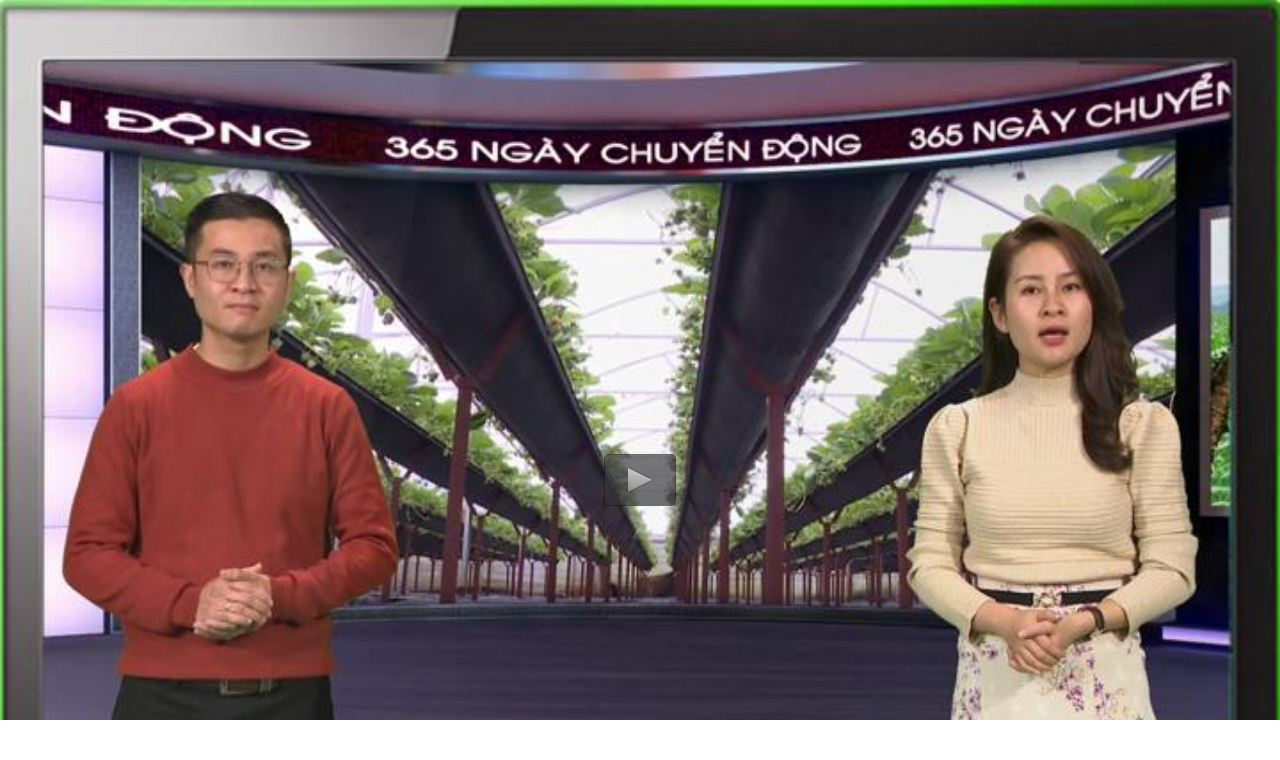

--- FILE ---
content_type: text/html; charset=utf-8
request_url: http://lamdongtv.vn/Modules/video/PlayVideo.aspx?videoId=6061&autoPlay=0%20allowfullscreen=
body_size: 15503
content:



<!-- -------------------------- Style ------------------------ -->
<link href="/Modules/Video/Scripts/player/embedstyle.css" rel="stylesheet" />

<!-- ------------------------- Scripts ----------------------- -->
<script type="text/javascript" src="/Modules/Video/Scripts/player/jwplayer.js"></script>
<script type="text/javascript">jwplayer.key = "r8Vn3HLlfYm1tpp7LgqmL7UoRfNyFx5EQUOeEoIDGVc="</script>
<script type="text/javascript" src="/Modules/Video/Scripts/player/jquery.min.js"></script>


<!-- ------------- JW Player area ---------------------------- -->

<div id="bg_player"></div>
<div id="embed-player" width="100%" height="100%">
    <img src="http://lamdongtv.vn/images/thumbs/0000901199_a.jpeg" width="100%" />
</div>


<!--src="embed.functions.js"-->
<script type="text/javascript">
    function refreshThumbnail(jw, playLink, channel, thumbnail) {
        
        setTimeout(function () {
            if (jw.getState() != "PLAYING" && userReadyPlay == false) {
                var currentDate = new Date();
                var currentInMiliseconds = currentDate.getTime();
                jw.load([{ file: playLink, title: channel.toUpperCase(), image: thumbnail + '?t=' + currentInMiliseconds }]);
                setTimeout(function () {
                    refreshThumbnail(jw, playLink, channel, thumbnail);
                }, 13000);
            }
        }, 50);
    }

    /**
     * Neu buffer qua 10s thi play lai
     */
    function checkBuffer() {
        checkBufferSetTimeout = setTimeout(function () {
            console.log('LiveTV Check Buffer - state: ' + jwplayer("embed-player").getState());
            if (jwplayer("embed-player").getState() == "BUFFERING") {
                bufferTimer++;
                if (bufferTimer < 10) {
                    checkBuffer();
                } else {
                    if (jwplayer("embed-player").getState() == "BUFFERING") {
                        bufferTimer = 0;
                        jwplayer("embed-player").stop();
                        jwplayer("embed-player").play();
                    }
                }
            } else {
                if (jwplayer("embed-player").getState() == "IDLE ") {
                    jwplayer("embed-player").play();
                }
            }
        }, 1000);
    }

    //Center element
    jQuery.fn.center = function (parent) {
        if (parent) {
            parent = this.parent().parent();
        } else {
            parent = window;
        }
        this.css({
            "top": ((($(parent).height() - this.outerHeight()) / 2) + $(parent).scrollTop() + "px"),
            "left": ((($(parent).width() - this.outerWidth()) / 2) + $(parent).scrollLeft() + "px")
        });
        return this;
    };

    //Show error
    function showError(text, action) {
        var html = '<div id="jw-message">';
        html += '<span id="jw-text">' + text + '</span>';
        html += '</div>';
        if ($("#jw-message").length) {
            $("#jw-message").remove();
        }
        if ($('#embed-player_wrapper').length) {
            $('#embed-player_wrapper').append(html);
        } else {
            $('#embed-player').append(html);
        }
        $("#jw-message").center(true);
        if (action == 'click') {
            $("#jw-message").css('cursor', 'pointer');
            $("#jw-message").click(function () {
                window.location.reload();
            });
        }
    }

    //hide error
    function hideError() {
        setTimeout(function () {
            $("#jw-message").remove();
        }, 1000);
    }
</script>

<!--play-->
<script type="text/javascript">

    //dylamic param
    var channel = "";
    var aboutlink = "http://lamdongtv.vn/";
    var abouttext = "Lam Dong player";
    var skinFile = "/Modules/Video/Scripts/player/skin_htv.xml";
    var isMp3=0;
    var isRadio=0;
    var playUrl =  "/Uploaded/Users/hop/VideoUpload/365%20NGAY%20CHUYEN%20DONG%2031-1-23%2013%2021.mp4";
    var playUrlMobile = "/Uploaded/Users/hop/VideoUpload/365%20NGAY%20CHUYEN%20DONG%2031-1-23%2013%2021.mp4";
    var img = "http://lamdongtv.vn/images/thumbs/0000901199_a.jpeg";
    var playimg="/App_Themes/TV/images/abstract.swf";
    var stopimg="/App_Themes/TV/images/abstract.swf";
    var autoPlay = 0;

    //local param
    var checkBufferSetTimeout = 0;
    var userReadyPlay = false;
    var options = {};
    var errorTimer = 0;
    var bufferTimer = 0;

</script>

<script type="text/javascript">
    $(document).ready(function () {

        var isMobile = /webOS|BlackBerry|IEMobile|Opera Mini/i.test(navigator.userAgent);
        var isAndroid = /Android/i.test(navigator.userAgent);
        var isiDevice = /iPhone|iPod/i.test(navigator.userAgent);
        var isiPad = /iPad/i.test(navigator.userAgent);

        if (isiPad) {
            playUrl = playUrlMobile;
        }
        var h="100%";
        if(isMp3)
        {
            h="30px";
        }
        if(isRadio)
        {
            h="30px";
        }
        if (isMobile) {
            options = {
                autostart: false,
                controls: true,
                displaytitle: false,
                flashplayer:'Scripts/player/jwplayer.flash.swf',
                height: 360,
                ph: 1,
                file:playUrlMobile ,
                primary: "flash",
                repeat: false,
                stagevideo: false,
                stretching: "uniform",
                width: 480
            };
            //jwplayer("embed-player").setup(options);
            //var html = '<a href="' + playUrlMobile + '" id="play-url" width="100%" height="100%">';
            //html += '<img src="/image/bg.png" width="100%"/>';
            //html += '<div class="play-button"></div>';
            //html += '</a>';
            //document.getElementById('embed-player').innerHTML = html;
            //$(".play-button").center(true);
            //$("#play-url").click(function (e) {
            //    e.preventDefault();
            //    var win = window.open($(this).attr("href"));
            //    setTimeout(function () {
            //        win.close();
            //    }, 800);
            //});
        } else {
            if (isiDevice) {
                options = {
                    skin: skinFile,
                    file: playUrlMobile,
                    width: "100%",
                    height: h,
                    abouttext: abouttext,
                    aboutlink: aboutlink,
                    repeat: false,
                    src:'Scripts/player/jwplayer.flash.swf',
                    ga: {}
                    //,
                    //events: {
                    //    onPlay: function () {
                    //        //Log realtime

                    //    }
                    //}
                };
            } else if (isAndroid) {
                options = {
                    skin: skinFile,
                    file: playUrlMobile,
                    width: "100%",
                    height: h,
                    abouttext: abouttext,
                    aboutlink: aboutlink,
                    src:'Scripts/player/jwplayer.flash.swf',
                    ga: {},
                    repeat: false,
                    androidhls: 'true'
                    //,
                    //events: {
                    //    onPlay: function () {
                    //        //Log realtime

                    //    }
                    //}
                };
            } else {
              
                options = {
                    skin: skinFile,
                    //file: playUrl,
                    playlist: [{ file: playUrl, title: channel.toUpperCase(),image:img}],
                    autostart: false,
                    width: "100%",
                    //height: h,
                    aspectratio: "4:3",
                    stretching: "exactfit",
                    abouttext: abouttext,
                    aboutlink: aboutlink,
                    autostart:autoPlay,
                    repeat: false,
                    ga: {},
                    stagevideo: false,
                    advertising: {
                        client: "vast",
                        'skipoffset':10,   
                        tag: "http://adserver.com/vastResponse.xml"
                    },
                    events: {
                        onSetupError: function (fallback, mes) {
                            //console.log('--------- LiveTV Event onSetupError ---------');
                            ga('send', 'event', channel.toUpperCase() + ' jwplayer event', 'onSetupError', res.message);
                        },
                        onReady: function () {
                            if(isMp3)
                            {
                                var html= " <img src='"+stopimg+"' width='100%' height='220px' />";
                                $('#bg_player').append(html);
                            }
                            if(isRadio)
                            {
                                var html="<object width=\"100%\" height=\"218px\" data=\""+stopimg+"\"> </object>";
                                //var html= " <img src='"+stopimg+"' width='100%' height='218px' />";
                                $('#bg_player').append(html);
                            }
                            //console.log('--------- LiveTV Event onReady ---------');
                            ga('send', 'event', channel.toUpperCase() + ' jwplayer event', 'onReady', channel.toUpperCase());
                            refreshThumbnail(jwplayer("embed-player"), playUrl, channel, img);
                        },
                        onComplete: function () {
                            //console.log('--------- LiveTV Event onComplete ---------');
                            ga('send', 'event', channel.toUpperCase() + ' jwplayer event', 'onComplete', channel.toUpperCase());
                        },
                        onError: function (res) {
                            console.log('--------- LiveTV Event onError ---------');
                            ga('send', 'event', channel.toUpperCase() + ' jwplayer event', 'onError', res.message);
                            if (/Cannot load M3U8/i.test(res.message)) {
                                errorTimer++;
                                if (errorTimer < 20) {
                                    var div5 = errorTimer % 5;
                                    if (div5 == 0) {
                                        showError('Đang tải dữ liệu', '');
                                    } else if (div5 == 1) {
                                        showError('Đang tải dữ liệu<br/>-', '');
                                    } else if (div5 == 2) {
                                        showError('Đang tải dữ liệu<br/>- -', '');
                                    } else if (div5 == 3) {
                                        showError('Đang tải dữ liệu<br/>- - -', '');
                                    } else {
                                        showError('Đang tải dữ liệu<br/>- - - -', '');
                                    }
                                    setTimeout(function () {
                                        bufferTimer = 0;
                                        jwplayer("embed-player").play();
                                    }, 500);
                                } else {
                                    showError('Có sự cố trong quá trình tải dữ liệu<br/> Bạn vui lòng click vào đây để tiếp tục xem!', 'click');
                                }
                            }
                        },
                        onPlay: function () {
                            if(isMp3)
                            {
                                var html= " <img src='"+playimg+"' width='100%' height='220px' />";
                                $('#bg_player').html(html);
                            }
                            if(isRadio)
                            {
                                var html="<object width=\"100%\" height=\"218px\" data=\""+playimg+"\"> </object>";
                                //var html= " <img src='"+playimg+"' width='100%' height='218px' />";
                                $('#bg_player').html(html);
                                $('#embed-player').height('30px');
                            }
                            console.log('--------- LiveTV Event onPlay ---------');
                            ga('send', 'event', channel.toUpperCase() + ' jwplayer event', 'onPlay', channel.toUpperCase());
                            errorTimer = 0;
                            bufferTimer = 0;
                            userReadyPlay = true;
                            hideError();
                            //Log realtime
                        },
                        onPause: function () {
                            if(isMp3)
                            {
                                var html= " <img src='"+stopimg+"' width='100%' height='220px' />";
                                $('#bg_player').html(html);
                            }
                            if(isRadio)
                            {
                                var html="<object width=\"100%\" height=\"218px\" data=\""+stopimg+"\"> </object>";
                                //var html= " <img src='"+stopimg+"' width='100%' height='218px' />";
                                $('#bg_player').html(html);
                            }
                            ga('send', 'event', channel.toUpperCase() + ' jwplayer event', 'onPause', channel.toUpperCase());
                        },
                        onBuffer: function (state) {
                            console.log('--------- LiveTV Event onBuffer ---------');
                            ga('send', 'event', channel.toUpperCase() + ' jwplayer event', 'onBuffer', channel.toUpperCase());
                            if ((state.oldstate == 'PLAYING' || state.oldstate == 'IDLE') && bufferTimer == 0) {
                                checkBuffer();
                            }
                            //The first time that user click play
                            if (state.oldstate == 'IDLE' && userReadyPlay == false) {
                                userReadyPlay = true;
                                jwplayer("embed-player").load([{ file: playUrl, title: channel.toUpperCase() }]);
                            }
                        },
                        onIdle: function (state) {
                            //console.log('--------- LiveTV Event onIdle ---------');
                            ga('send', 'event', channel.toUpperCase() + ' jwplayer event', 'onIdle', channel.toUpperCase());
                        }
                    }
                };
            }
            jwplayer("embed-player").setup(options);
            
        }
    });
</script>




--- FILE ---
content_type: text/css
request_url: http://lamdongtv.vn/Modules/Video/Scripts/player/embedstyle.css
body_size: 19904
content:
body{margin: 0; padding:0}
.player {
    width:100%;
    height:100%;
    position: absolute;
}
#embed-player{
	display: block;
	margin:0 auto;
	position: relative;
}
#embed-player a{
	text-decoration: none;
	display: table;
	position: relative;
}
#embed-player a img{
	float: left;
}
#embed-player a .play-button{
	background:url([data-uri]) no-repeat 0 0;
	position:absolute;
	z-index:9999;
	width:100px;
	height:100px;
}
#embed-player a:hover .play-button{
	display:block; 
	background:url([data-uri]) no-repeat 0 0;
}

#jw-message{
	background-color: #000000;
	border-radius: 6px 6px 6px 6px;
	display: block;
	height: 45px;
	opacity: 0.98;
	padding: 15px;
	width: 415px;
	display: block;
	position:absolute;
	z-index:9999;
	text-align: center;
}
#jw-message #jw-text{
	border-radius: 6px 6px 6px 6px;
	color: #FFFFFF;
	font-family: helvetica,sans-serif;
	font-size: 20px;
	font-weight: bold;
}
.embed-player_wrapper   {width:100%}

--- FILE ---
content_type: text/plain
request_url: http://p.jwpcdn.com/6/9/gapro.js
body_size: 809
content:
(function(f){var j="gapro";f().registerPlugin(j,"6.0",function(c,q){function g(){var b=window[a.universalga];return b?(k||(k={push:function(a){a.splice(0,1,"send","event");b.apply(this,a)}}),k):"string"==typeof a.trackingobject?window[a.trackingobject]:a.trackingobject}function r(b,a){if(!b)return"";if(a&&b[a]&&b[a].length)return"file"==a?f.utils.getAbsolutePath(b[a]):b[a];if(b.file)return b.file;if(b.sources){for(var d=b.sources,e=[],c=d.length-1;c--;)d[c].file&&e.push(d[c].file);e.sort();return f.utils.getAbsolutePath(e[0])}return""}
function n(b){if(!p){var c="Not tracked";if("undefined"!=typeof g()._trackEvent){var c="Tracked Synchronously",d=a.currentItem.mediaID,e=a.pageURL;g()._trackEvent(b,d,e)}else"undefined"!=typeof g().push&&(c="Tracked Asynchronously",d=a.currentItem.mediaID,e=a.pageURL,g().push(["_trackEvent",b,d,e]));l(c,{Category:b,Action:a.currentItem.mediaID,Label:a.pageURL})}}function l(b,c){a.debug&&(c?f.utils.log(j+": "+b,c):f.utils.log(j+": "+b))}var k,a=f.utils.extend({},{trackingobject:"_gaq",universalga:"ga",
idstring:"file"},q),p=!1;l("Initializing");if("string"==typeof a.trackingobject&&"undefined"==typeof window[a.trackingobject]&&!window[a.universalga])l("Could not setup because trackingobject is not defined.");else{var h=!1,m="";c.onPlaylistItem(function(b){h=!0;a.pageURL=window.top==window?window.location.href:document.referrer;a.currentItem={mediaID:m};m=r(c.getPlaylistItem(b.index),a.idstring)});c.onIdle(function(){h=!0});c.onPlay(function(){h&&(h=!1,a.currentItem.mediaID=m,n("JW Player Video Plays"))});
c.onComplete(function(){n("JW Player Video Completes")});c.onCast(function(a){p=!!a.active})}})})(jwplayer);